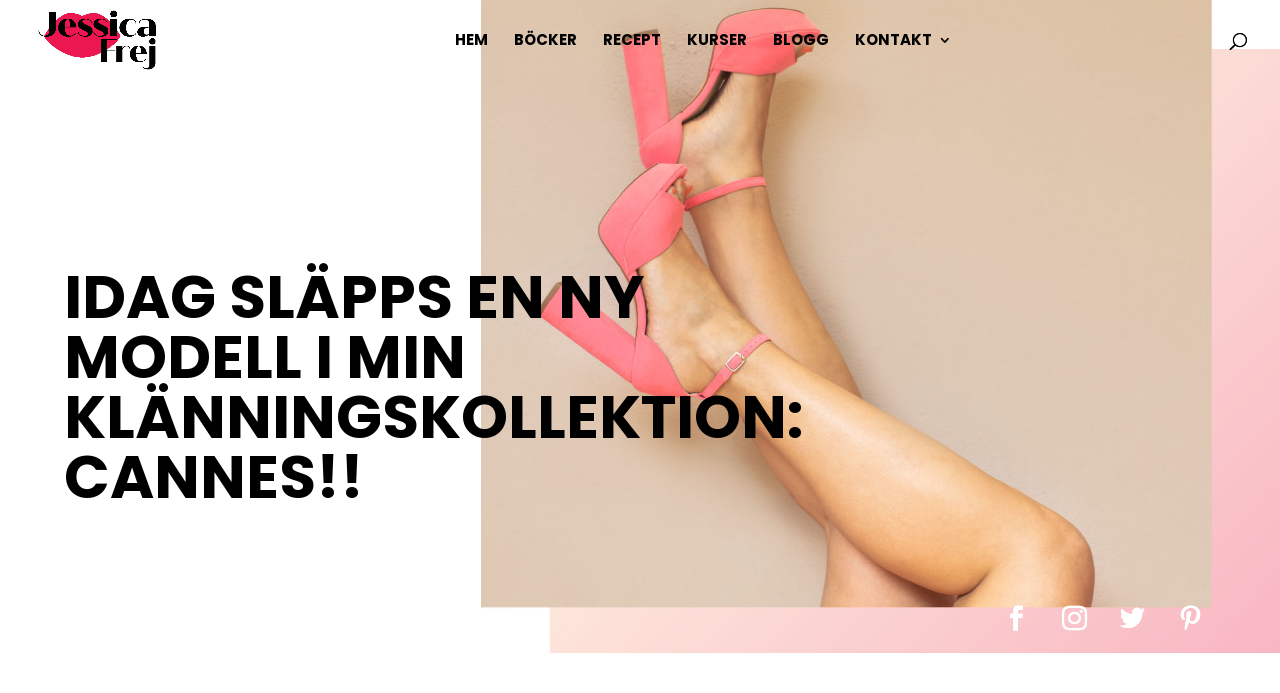

--- FILE ---
content_type: text/css
request_url: https://www.jessicafrej.se/wp-content/et-cache/17596/et-core-unified-tb-18337-tb-18334-deferred-17596.min.css?ver=1767783246
body_size: 624
content:
div.et_pb_section.et_pb_section_0_tb_body{background-image:url(https://www.jessicafrej.se/wp-content/uploads/2021/02/bakgrund-blogg.jpg)!important}.et_pb_section_0_tb_body{height:51vw;min-height:51vw;max-height:51vw}.et_pb_section_0_tb_body.et_pb_section{padding-bottom:0px}.et_pb_row_0_tb_body{height:100%;min-height:100%;max-height:100%}.et_pb_row_0_tb_body,body #page-container .et-db #et-boc .et-l .et_pb_row_0_tb_body.et_pb_row,body.et_pb_pagebuilder_layout.single #page-container #et-boc .et-l .et_pb_row_0_tb_body.et_pb_row,body.et_pb_pagebuilder_layout.single.et_full_width_page #page-container #et-boc .et-l .et_pb_row_0_tb_body.et_pb_row{width:100%;max-width:100%}.et_pb_post_title_0_tb_body .et_pb_title_container h1.entry-title,.et_pb_post_title_0_tb_body .et_pb_title_container h2.entry-title,.et_pb_post_title_0_tb_body .et_pb_title_container h3.entry-title,.et_pb_post_title_0_tb_body .et_pb_title_container h4.entry-title,.et_pb_post_title_0_tb_body .et_pb_title_container h5.entry-title,.et_pb_post_title_0_tb_body .et_pb_title_container h6.entry-title{font-size:60px;text-align:left}.et_pb_social_media_follow .et_pb_social_media_follow_network_0_tb_body .icon:before,.et_pb_social_media_follow .et_pb_social_media_follow_network_1_tb_body .icon:before,.et_pb_social_media_follow .et_pb_social_media_follow_network_2_tb_body .icon:before,.et_pb_social_media_follow .et_pb_social_media_follow_network_3_tb_body .icon:before{font-size:25px;line-height:50px;height:50px;width:50px}.et_pb_social_media_follow .et_pb_social_media_follow_network_0_tb_body .icon,.et_pb_social_media_follow .et_pb_social_media_follow_network_1_tb_body .icon,.et_pb_social_media_follow .et_pb_social_media_follow_network_2_tb_body .icon,.et_pb_social_media_follow .et_pb_social_media_follow_network_3_tb_body .icon{height:50px;width:50px}.et_pb_social_media_follow_0_tb_body{width:100%;position:absolute!important;bottom:-25px;top:auto;right:5vw;left:auto}.et_pb_column_0_tb_body{padding-top:5vw;padding-right:5vw;padding-bottom:5vw;padding-left:5vw;display:flex;align-items:center}@media only screen and (max-width:767px){.et_pb_post_title_0_tb_body .et_pb_title_container h1.entry-title,.et_pb_post_title_0_tb_body .et_pb_title_container h2.entry-title,.et_pb_post_title_0_tb_body .et_pb_title_container h3.entry-title,.et_pb_post_title_0_tb_body .et_pb_title_container h4.entry-title,.et_pb_post_title_0_tb_body .et_pb_title_container h5.entry-title,.et_pb_post_title_0_tb_body .et_pb_title_container h6.entry-title{font-size:30px}}div.et_pb_section.et_pb_section_0_tb_footer{background-image:url(https://www.jessicafrej.se/wp-content/uploads/2021/02/footer.jpg)!important}.et_pb_section_0_tb_footer.et_pb_section{padding-bottom:0px}.et_pb_row_0_tb_footer.et_pb_row{padding-bottom:5px!important;padding-bottom:5px}.et_pb_text_0_tb_footer.et_pb_text{color:#ec1650!important}.et_pb_text_0_tb_footer{font-weight:600;font-size:24px;margin-bottom:20px!important}.et_pb_social_media_follow .et_pb_social_media_follow_network_0_tb_footer .icon:before,.et_pb_social_media_follow .et_pb_social_media_follow_network_1_tb_footer .icon:before,.et_pb_social_media_follow .et_pb_social_media_follow_network_2_tb_footer .icon:before,.et_pb_social_media_follow .et_pb_social_media_follow_network_3_tb_footer .icon:before{font-size:25px;line-height:50px;height:50px;width:50px}.et_pb_social_media_follow .et_pb_social_media_follow_network_0_tb_footer .icon,.et_pb_social_media_follow .et_pb_social_media_follow_network_1_tb_footer .icon,.et_pb_social_media_follow .et_pb_social_media_follow_network_2_tb_footer .icon,.et_pb_social_media_follow .et_pb_social_media_follow_network_3_tb_footer .icon{height:50px;width:50px}.et_pb_text_1_tb_footer,.et_pb_text_2_tb_footer{margin-bottom:10px!important}.et_pb_divider_0_tb_footer{height:10px;min-height:10px;max-height:10px;margin-bottom:0px!important}.et_pb_divider_0_tb_footer:before{border-top-color:#ffffff}.et_pb_text_2_tb_footer.et_pb_text a{color:#ffffff!important}

--- FILE ---
content_type: text/css
request_url: https://www.jessicafrej.se/wp-content/et-cache/17596/et-divi-dynamic-tb-18337-tb-18334-17596-late.css
body_size: 116
content:
@font-face{font-family:ETmodules;font-display:block;src:url(//www.jessicafrej.se/wp-content/themes/Divi/core/admin/fonts/modules/social/modules.eot);src:url(//www.jessicafrej.se/wp-content/themes/Divi/core/admin/fonts/modules/social/modules.eot?#iefix) format("embedded-opentype"),url(//www.jessicafrej.se/wp-content/themes/Divi/core/admin/fonts/modules/social/modules.ttf) format("truetype"),url(//www.jessicafrej.se/wp-content/themes/Divi/core/admin/fonts/modules/social/modules.woff) format("woff"),url(//www.jessicafrej.se/wp-content/themes/Divi/core/admin/fonts/modules/social/modules.svg#ETmodules) format("svg");font-weight:400;font-style:normal}